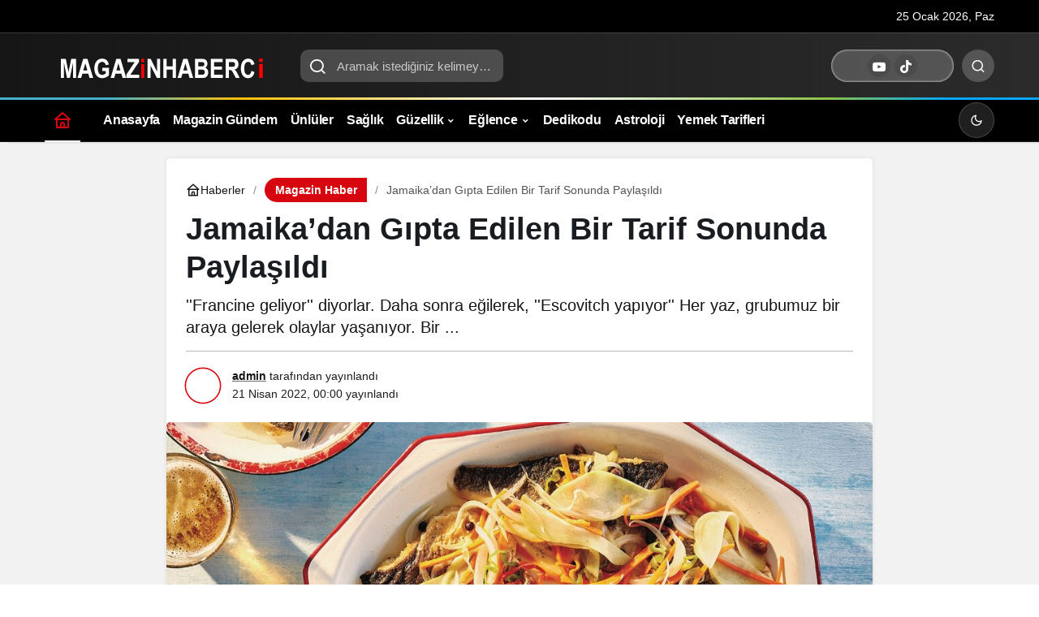

--- FILE ---
content_type: text/html; charset=UTF-8
request_url: https://magazinhaberci.com/jamaikadan-gipta-edilen-bir-tarif-sonunda-paylasildi/
body_size: 20340
content:
<!doctype html><html lang="tr" prefix="og: http://ogp.me/ns#" class="light-mode"><head><script data-no-optimize="1">var litespeed_docref=sessionStorage.getItem("litespeed_docref");litespeed_docref&&(Object.defineProperty(document,"referrer",{get:function(){return litespeed_docref}}),sessionStorage.removeItem("litespeed_docref"));</script> <meta charset="UTF-8"><link data-optimized="2" rel="stylesheet" href="https://magazinhaberci.com/wp-content/litespeed/css/8fe461ffdfac61b5d5ff211588027139.css?ver=8f814" /><meta http-equiv="X-UA-Compatible" content="IE=edge"><meta name="viewport" content="width=device-width, initial-scale=1, minimum-scale=1"><link rel="profile" href="https://gmpg.org/xfn/11x"><meta name='robots' content='index, follow, max-image-preview:large, max-snippet:-1, max-video-preview:-1' /><link rel='preload' as='style' href='https://magazinhaberci.com/wp-content/themes/kanews/assets/css/theme.min.css' /><link rel='preload' as='style' href='https://magazinhaberci.com/wp-content/themes/kanews/assets/css/theme-single.min.css' /><link rel='preload' as='font' href='https://magazinhaberci.com/wp-content/themes/kanews/assets/fonts/icomoon.woff' type='font/woff' crossorigin='anonymous' /><title>Jamaika&#039;dan Gıpta Edilen Bir Tarif Sonunda Paylaşıldı</title><link rel="canonical" href="https://magazinhaberci.com/jamaikadan-gipta-edilen-bir-tarif-sonunda-paylasildi/" /><meta property="og:locale" content="tr_TR" /><meta property="og:type" content="article" /><meta property="og:title" content="Jamaika&#039;dan Gıpta Edilen Bir Tarif Sonunda Paylaşıldı" /><meta property="og:description" content="&#039;&#039;Francine geliyor&#039;&#039; diyorlar. Daha sonra eğilerek, &#039;&#039;Escovitch yapıyor&#039;&#039; Her yaz, grubumuz bir araya gelerek olaylar yaşanıyor. Bir ..." /><meta property="og:url" content="https://magazinhaberci.com/jamaikadan-gipta-edilen-bir-tarif-sonunda-paylasildi/" /><meta property="og:site_name" content="Magazin Haberci" /><meta property="article:published_time" content="2022-04-20T21:00:11+00:00" /><meta property="og:image" content="https://magazinhaberci.com/wp-content/uploads/2022/04/jamaikadan-gipta-edilen-bir-tarif-sonunda-paylasildi-H6HQHOxX.jpg" /><meta property="og:image:width" content="1050" /><meta property="og:image:height" content="550" /><meta property="og:image:type" content="image/jpeg" /><meta name="author" content="admin" /><meta name="twitter:card" content="summary_large_image" /><meta name="twitter:label1" content="Yazan:" /><meta name="twitter:data1" content="admin" /><meta name="twitter:label2" content="Tahmini okuma süresi" /><meta name="twitter:data2" content="3 dakika" /> <script type="application/ld+json" class="yoast-schema-graph">{"@context":"https://schema.org","@graph":[{"@type":"Article","@id":"https://magazinhaberci.com/jamaikadan-gipta-edilen-bir-tarif-sonunda-paylasildi/#article","isPartOf":{"@id":"https://magazinhaberci.com/jamaikadan-gipta-edilen-bir-tarif-sonunda-paylasildi/"},"author":{"name":"admin","@id":"https://magazinhaberci.com/#/schema/person/58dd8739ae20f13220f51408def949ce"},"headline":"Jamaika&#8217;dan Gıpta Edilen Bir Tarif Sonunda Paylaşıldı","datePublished":"2022-04-20T21:00:11+00:00","mainEntityOfPage":{"@id":"https://magazinhaberci.com/jamaikadan-gipta-edilen-bir-tarif-sonunda-paylasildi/"},"wordCount":675,"commentCount":0,"publisher":{"@id":"https://magazinhaberci.com/#/schema/person/58dd8739ae20f13220f51408def949ce"},"image":{"@id":"https://magazinhaberci.com/jamaikadan-gipta-edilen-bir-tarif-sonunda-paylasildi/#primaryimage"},"thumbnailUrl":"https://magazinhaberci.com/wp-content/uploads/2022/04/jamaikadan-gipta-edilen-bir-tarif-sonunda-paylasildi-H6HQHOxX.jpg","keywords":["Ö"],"articleSection":["Magazin Haber"],"inLanguage":"tr","potentialAction":[{"@type":"CommentAction","name":"Comment","target":["https://magazinhaberci.com/jamaikadan-gipta-edilen-bir-tarif-sonunda-paylasildi/#respond"]}]},{"@type":"WebPage","@id":"https://magazinhaberci.com/jamaikadan-gipta-edilen-bir-tarif-sonunda-paylasildi/","url":"https://magazinhaberci.com/jamaikadan-gipta-edilen-bir-tarif-sonunda-paylasildi/","name":"Jamaika'dan Gıpta Edilen Bir Tarif Sonunda Paylaşıldı","isPartOf":{"@id":"https://magazinhaberci.com/#website"},"primaryImageOfPage":{"@id":"https://magazinhaberci.com/jamaikadan-gipta-edilen-bir-tarif-sonunda-paylasildi/#primaryimage"},"image":{"@id":"https://magazinhaberci.com/jamaikadan-gipta-edilen-bir-tarif-sonunda-paylasildi/#primaryimage"},"thumbnailUrl":"https://magazinhaberci.com/wp-content/uploads/2022/04/jamaikadan-gipta-edilen-bir-tarif-sonunda-paylasildi-H6HQHOxX.jpg","datePublished":"2022-04-20T21:00:11+00:00","breadcrumb":{"@id":"https://magazinhaberci.com/jamaikadan-gipta-edilen-bir-tarif-sonunda-paylasildi/#breadcrumb"},"inLanguage":"tr","potentialAction":[{"@type":"ReadAction","target":["https://magazinhaberci.com/jamaikadan-gipta-edilen-bir-tarif-sonunda-paylasildi/"]}]},{"@type":"ImageObject","inLanguage":"tr","@id":"https://magazinhaberci.com/jamaikadan-gipta-edilen-bir-tarif-sonunda-paylasildi/#primaryimage","url":"https://magazinhaberci.com/wp-content/uploads/2022/04/jamaikadan-gipta-edilen-bir-tarif-sonunda-paylasildi-H6HQHOxX.jpg","contentUrl":"https://magazinhaberci.com/wp-content/uploads/2022/04/jamaikadan-gipta-edilen-bir-tarif-sonunda-paylasildi-H6HQHOxX.jpg","width":1050,"height":550},{"@type":"BreadcrumbList","@id":"https://magazinhaberci.com/jamaikadan-gipta-edilen-bir-tarif-sonunda-paylasildi/#breadcrumb","itemListElement":[{"@type":"ListItem","position":1,"name":"Ana sayfa","item":"https://magazinhaberci.com/"},{"@type":"ListItem","position":2,"name":"Jamaika&#8217;dan Gıpta Edilen Bir Tarif Sonunda Paylaşıldı"}]},{"@type":"WebSite","@id":"https://magazinhaberci.com/#website","url":"https://magazinhaberci.com/","name":"Magazin Haber","description":"Genel Magazi Haberleri","publisher":{"@id":"https://magazinhaberci.com/#/schema/person/58dd8739ae20f13220f51408def949ce"},"alternateName":"Güncel Paylaşımlar","potentialAction":[{"@type":"SearchAction","target":{"@type":"EntryPoint","urlTemplate":"https://magazinhaberci.com/?s={search_term_string}"},"query-input":{"@type":"PropertyValueSpecification","valueRequired":true,"valueName":"search_term_string"}}],"inLanguage":"tr"},{"@type":["Person","Organization"],"@id":"https://magazinhaberci.com/#/schema/person/58dd8739ae20f13220f51408def949ce","name":"admin","image":{"@type":"ImageObject","inLanguage":"tr","@id":"https://magazinhaberci.com/#/schema/person/image/","url":"https://magazinhaberci.com/wp-content/uploads/2025/02/magazinhaberana.webp","contentUrl":"https://magazinhaberci.com/wp-content/uploads/2025/02/magazinhaberana.webp","width":1200,"height":675,"caption":"admin"},"logo":{"@id":"https://magazinhaberci.com/#/schema/person/image/"},"sameAs":["http://magazin-haber.com"],"url":"https://magazinhaberci.com/author/admin/"}]}</script> <link rel='dns-prefetch' href='//s.gravatar.com' /><link rel='dns-prefetch' href='//fonts.googleapis.com' /><link rel='dns-prefetch' href='//fonts.gstatic.com' /><link rel='dns-prefetch' href='//cdnjs.cloudflare.com' /><link rel='dns-prefetch' href='//www.google-analytics.com' /><link rel="alternate" type="application/rss+xml" title="Magazin Haberci &raquo; akışı" href="https://magazinhaberci.com/feed/" /><link rel="alternate" type="application/rss+xml" title="Magazin Haberci &raquo; yorum akışı" href="https://magazinhaberci.com/comments/feed/" /><link rel="alternate" type="application/rss+xml" title="Magazin Haberci &raquo; Jamaika&#8217;dan Gıpta Edilen Bir Tarif Sonunda Paylaşıldı yorum akışı" href="https://magazinhaberci.com/jamaikadan-gipta-edilen-bir-tarif-sonunda-paylasildi/feed/" /><meta name="datePublished" content="2022-04-21T00:00:11+03:00" /><meta name="dateModified" content="2022-04-21T00:00:11+03:00" /><meta name="url" content="https://magazinhaberci.com/jamaikadan-gipta-edilen-bir-tarif-sonunda-paylasildi/" /><meta name="articleSection" content="news" /><meta name="articleAuthor" content="admin" /><meta property="article:published_time" content="2022-04-21T00:00:11+03:00" /><meta property="og:site_name" content="Magazin Haberci" /><meta property="og:type" content="article" /><meta property="og:url" content="https://magazinhaberci.com/jamaikadan-gipta-edilen-bir-tarif-sonunda-paylasildi/" /><meta property="og:title" content="Jamaika&#8217;dan Gıpta Edilen Bir Tarif Sonunda Paylaşıldı - Magazin Haberci" /><meta property="twitter:title" content="Jamaika&#8217;dan Gıpta Edilen Bir Tarif Sonunda Paylaşıldı - Magazin Haberci" /><meta property="og:description" content="&#039;&#039;Francine geliyor&#039;&#039; diyorlar. Daha sonra eğilerek, &#039;&#039;Escovitch yapıyor&#039;&#039; Her yaz, grubumuz bir araya gelerek olaylar yaşanıyor. Bir ..." /><meta property="twitter:description" content="&#039;&#039;Francine geliyor&#039;&#039; diyorlar. Daha sonra eğilerek, &#039;&#039;Escovitch yapıyor&#039;&#039; Her yaz, grubumuz bir araya gelerek olaylar yaşanıyor. Bir ..." /><meta name="description" content="&#039;&#039;Francine geliyor&#039;&#039; diyorlar. Daha sonra eğilerek, &#039;&#039;Escovitch yapıyor&#039;&#039; Her yaz, grubumuz bir araya gelerek olaylar yaşanıyor. Bir ..." /><meta name="twitter:card" content="summary_large_image" /><meta property="og:image:width" content="1050" /><meta property="og:image:height" content="550" /><meta property="og:image" content="https://magazinhaberci.com/wp-content/uploads/2022/04/jamaikadan-gipta-edilen-bir-tarif-sonunda-paylasildi-H6HQHOxX.jpg" /><meta property="twitter:image" content="https://magazinhaberci.com/wp-content/uploads/2022/04/jamaikadan-gipta-edilen-bir-tarif-sonunda-paylasildi-H6HQHOxX.jpg" />
<style id='wp-img-auto-sizes-contain-inline-css'>img:is([sizes=auto i],[sizes^="auto," i]){contain-intrinsic-size:3000px 1500px}
/*# sourceURL=wp-img-auto-sizes-contain-inline-css */</style><style id='kanews-theme-inline-css'>.dark-mode .site-header-logo img{content:url(https://magazinhaberci.com/wp-content/uploads/2025/02/logomagazinci.webp);width:300px}html:not(.dark-mode) .site-header-wrapper .site-subheader{background-color:#000000}.site-header .site-header-wrapper{background:linear-gradient(to right, #161616, #2b2b2b)}#footer{--kan-surface-2:#000000}#footer{--kan-bg-white-color:#000000}.site-navbar-wrapper, .site-navbar .site-navbar-nav li .sub-menu, .site-head-3 .site-header .header-skin-light{background-color:#000000 !important}@media (min-width:992px){.kanews-post-headline{}}.kanews-page-header{background-color:#000000}
/*# sourceURL=kanews-theme-inline-css */</style><style id='kanews-theme-single-inline-css'>@media (min-width:992px){.kanews-article-title{}}@media (min-width:992px){.kanews-article-title+p{}}@media (min-width:992px){.kanews-article-meta{}}@media (min-width:992px){.kanews-article-content li, .kanews-article-content p, .kanews-article-content{}}
/*# sourceURL=kanews-theme-single-inline-css */</style> <script type="litespeed/javascript" data-src="https://magazinhaberci.com/wp-includes/js/jquery/jquery.min.js" id="jquery-core-js"></script> <link rel="https://api.w.org/" href="https://magazinhaberci.com/wp-json/" /><link rel="alternate" title="JSON" type="application/json" href="https://magazinhaberci.com/wp-json/wp/v2/posts/4408" /><link rel='shortlink' href='https://magazinhaberci.com/?p=4408' />
 <script id="kanews-theme-schema" type="application/ld+json">{"@context": "https://schema.org","@graph": [{"@type":"Organization","@id":"https:\/\/magazinhaberci.com\/#organization","url":"https:\/\/magazinhaberci.com\/","name":"Magazin Haberci","logo":{"@type":"ImageObject","url":"https:\/\/magazinhaberci.com\/wp-content\/uploads\/2025\/02\/logomagazinci.webp","width":"300","height":"90"}},{"@type":"ImageObject","@id":"https:\/\/magazinhaberci.com\/jamaikadan-gipta-edilen-bir-tarif-sonunda-paylasildi\/#primaryImage","url":"https:\/\/magazinhaberci.com\/wp-content\/uploads\/2022\/04\/jamaikadan-gipta-edilen-bir-tarif-sonunda-paylasildi-H6HQHOxX.jpg","width":1050,"height":550,"inLanguage":"tr"},{"@type":"WebSite","@id":"https:\/\/magazinhaberci.com\/#website","url":"https:\/\/magazinhaberci.com","name":"Magazin Haberci","description":"Genel Magazi Haberleri","publisher":{"@id":"https:\/\/magazinhaberci.com\/#organization"},"inLanguage":"tr","potentialAction":{"@type":"SearchAction","target":"https:\/\/magazinhaberci.com\/?s={search_term_string}","query-input":"required name=search_term_string"}},{"@type":"WebPage","@id":"https:\/\/magazinhaberci.com\/jamaikadan-gipta-edilen-bir-tarif-sonunda-paylasildi\/#webpage","url":"https:\/\/magazinhaberci.com\/jamaikadan-gipta-edilen-bir-tarif-sonunda-paylasildi\/","inLanguage":"tr","name":"Jamaika&#8217;dan G\u0131pta Edilen Bir Tarif Sonunda Payla\u015f\u0131ld\u0131 - Magazin Haberci","isPartOf":{"@id":"https:\/\/magazinhaberci.com\/#website"},"primaryImageOfPage":{"@id":"https:\/\/magazinhaberci.com\/jamaikadan-gipta-edilen-bir-tarif-sonunda-paylasildi\/#primaryImage"}},{"@id":"#post-4408","@type":"NewsArticle","headline":"Jamaika&#8217;dan G\u0131pta Edilen Bir Tarif Sonunda Payla\u015f\u0131ld\u0131 - Magazin Haberci","url":"https:\/\/magazinhaberci.com\/jamaikadan-gipta-edilen-bir-tarif-sonunda-paylasildi\/","isPartOf":{"@id":"https:\/\/magazinhaberci.com\/jamaikadan-gipta-edilen-bir-tarif-sonunda-paylasildi\/#webpage"},"inLanguage":"tr","description":"''Francine geliyor'' diyorlar. Daha sonra e\u011filerek, ''Escovitch yap\u0131yor'' Her yaz, grubumuz bir araya gelerek olaylar ya\u015fan\u0131yor. Bir ...","author":{"@type":"Person","name":"admin","url":"https:\/\/magazinhaberci.com\/author\/"},"keywords":["\u00d6"],"articleSection":"Magazin Haber","datePublished":"2022-04-21T00:00:11+03:00","dateModified":"2022-04-21T00:00:11+03:00","publisher":{"@id":"https:\/\/magazinhaberci.com\/#organization"},"image":{"@id":"https:\/\/magazinhaberci.com\/jamaikadan-gipta-edilen-bir-tarif-sonunda-paylasildi\/#primaryImage"},"mainEntityOfPage":{"@id":"https:\/\/magazinhaberci.com\/jamaikadan-gipta-edilen-bir-tarif-sonunda-paylasildi\/#webpage"}}]}</script> 
 <script id="kanews-schema-breadcrumb" type="application/ld+json">{"@context":"http:\/\/schema.org","@type":"BreadcrumbList","id":"https:\/\/magazinhaberci.com\/jamaikadan-gipta-edilen-bir-tarif-sonunda-paylasildi#breadcrumb","itemListElement":[{"@type":"ListItem","position":1,"item":{"@id":"https:\/\/magazinhaberci.com","name":"Haberler"}},{"@type":"ListItem","position":2,"item":{"@id":"https:\/\/magazinhaberci.com\/magazin-haber\/","name":"Magazin Haber"}},{"@type":"ListItem","position":3,"item":{"@id":"https:\/\/magazinhaberci.com\/jamaikadan-gipta-edilen-bir-tarif-sonunda-paylasildi\/","name":"Jamaika&#8217;dan G\u0131pta Edilen Bir Tarif Sonunda Payla\u015f\u0131ld\u0131"}}]}</script> <link rel="icon" href="https://magazinhaberci.com/wp-content/uploads/2025/02/cropped-favico-32x32.webp" sizes="32x32" /><link rel="icon" href="https://magazinhaberci.com/wp-content/uploads/2025/02/cropped-favico-192x192.webp" sizes="192x192" /><link rel="apple-touch-icon" href="https://magazinhaberci.com/wp-content/uploads/2025/02/cropped-favico-180x180.webp" /><meta name="msapplication-TileImage" content="https://magazinhaberci.com/wp-content/uploads/2025/02/cropped-favico-270x270.webp" /><meta name="theme-color" content="#e50914" /><meta name="msapplication-navbutton-color" content="#e50914" /><meta name="apple-mobile-web-app-status-bar-style" content="#e50914" /><style id='global-styles-inline-css'>:root{--wp--preset--aspect-ratio--square: 1;--wp--preset--aspect-ratio--4-3: 4/3;--wp--preset--aspect-ratio--3-4: 3/4;--wp--preset--aspect-ratio--3-2: 3/2;--wp--preset--aspect-ratio--2-3: 2/3;--wp--preset--aspect-ratio--16-9: 16/9;--wp--preset--aspect-ratio--9-16: 9/16;--wp--preset--color--black: #000000;--wp--preset--color--cyan-bluish-gray: #abb8c3;--wp--preset--color--white: #ffffff;--wp--preset--color--pale-pink: #f78da7;--wp--preset--color--vivid-red: #cf2e2e;--wp--preset--color--luminous-vivid-orange: #ff6900;--wp--preset--color--luminous-vivid-amber: #fcb900;--wp--preset--color--light-green-cyan: #7bdcb5;--wp--preset--color--vivid-green-cyan: #00d084;--wp--preset--color--pale-cyan-blue: #8ed1fc;--wp--preset--color--vivid-cyan-blue: #0693e3;--wp--preset--color--vivid-purple: #9b51e0;--wp--preset--gradient--vivid-cyan-blue-to-vivid-purple: linear-gradient(135deg,rgb(6,147,227) 0%,rgb(155,81,224) 100%);--wp--preset--gradient--light-green-cyan-to-vivid-green-cyan: linear-gradient(135deg,rgb(122,220,180) 0%,rgb(0,208,130) 100%);--wp--preset--gradient--luminous-vivid-amber-to-luminous-vivid-orange: linear-gradient(135deg,rgb(252,185,0) 0%,rgb(255,105,0) 100%);--wp--preset--gradient--luminous-vivid-orange-to-vivid-red: linear-gradient(135deg,rgb(255,105,0) 0%,rgb(207,46,46) 100%);--wp--preset--gradient--very-light-gray-to-cyan-bluish-gray: linear-gradient(135deg,rgb(238,238,238) 0%,rgb(169,184,195) 100%);--wp--preset--gradient--cool-to-warm-spectrum: linear-gradient(135deg,rgb(74,234,220) 0%,rgb(151,120,209) 20%,rgb(207,42,186) 40%,rgb(238,44,130) 60%,rgb(251,105,98) 80%,rgb(254,248,76) 100%);--wp--preset--gradient--blush-light-purple: linear-gradient(135deg,rgb(255,206,236) 0%,rgb(152,150,240) 100%);--wp--preset--gradient--blush-bordeaux: linear-gradient(135deg,rgb(254,205,165) 0%,rgb(254,45,45) 50%,rgb(107,0,62) 100%);--wp--preset--gradient--luminous-dusk: linear-gradient(135deg,rgb(255,203,112) 0%,rgb(199,81,192) 50%,rgb(65,88,208) 100%);--wp--preset--gradient--pale-ocean: linear-gradient(135deg,rgb(255,245,203) 0%,rgb(182,227,212) 50%,rgb(51,167,181) 100%);--wp--preset--gradient--electric-grass: linear-gradient(135deg,rgb(202,248,128) 0%,rgb(113,206,126) 100%);--wp--preset--gradient--midnight: linear-gradient(135deg,rgb(2,3,129) 0%,rgb(40,116,252) 100%);--wp--preset--font-size--small: 13px;--wp--preset--font-size--medium: 20px;--wp--preset--font-size--large: 36px;--wp--preset--font-size--x-large: 42px;--wp--preset--spacing--20: 0.44rem;--wp--preset--spacing--30: 0.67rem;--wp--preset--spacing--40: 1rem;--wp--preset--spacing--50: 1.5rem;--wp--preset--spacing--60: 2.25rem;--wp--preset--spacing--70: 3.38rem;--wp--preset--spacing--80: 5.06rem;--wp--preset--shadow--natural: 6px 6px 9px rgba(0, 0, 0, 0.2);--wp--preset--shadow--deep: 12px 12px 50px rgba(0, 0, 0, 0.4);--wp--preset--shadow--sharp: 6px 6px 0px rgba(0, 0, 0, 0.2);--wp--preset--shadow--outlined: 6px 6px 0px -3px rgb(255, 255, 255), 6px 6px rgb(0, 0, 0);--wp--preset--shadow--crisp: 6px 6px 0px rgb(0, 0, 0);}:where(.is-layout-flex){gap: 0.5em;}:where(.is-layout-grid){gap: 0.5em;}body .is-layout-flex{display: flex;}.is-layout-flex{flex-wrap: wrap;align-items: center;}.is-layout-flex > :is(*, div){margin: 0;}body .is-layout-grid{display: grid;}.is-layout-grid > :is(*, div){margin: 0;}:where(.wp-block-columns.is-layout-flex){gap: 2em;}:where(.wp-block-columns.is-layout-grid){gap: 2em;}:where(.wp-block-post-template.is-layout-flex){gap: 1.25em;}:where(.wp-block-post-template.is-layout-grid){gap: 1.25em;}.has-black-color{color: var(--wp--preset--color--black) !important;}.has-cyan-bluish-gray-color{color: var(--wp--preset--color--cyan-bluish-gray) !important;}.has-white-color{color: var(--wp--preset--color--white) !important;}.has-pale-pink-color{color: var(--wp--preset--color--pale-pink) !important;}.has-vivid-red-color{color: var(--wp--preset--color--vivid-red) !important;}.has-luminous-vivid-orange-color{color: var(--wp--preset--color--luminous-vivid-orange) !important;}.has-luminous-vivid-amber-color{color: var(--wp--preset--color--luminous-vivid-amber) !important;}.has-light-green-cyan-color{color: var(--wp--preset--color--light-green-cyan) !important;}.has-vivid-green-cyan-color{color: var(--wp--preset--color--vivid-green-cyan) !important;}.has-pale-cyan-blue-color{color: var(--wp--preset--color--pale-cyan-blue) !important;}.has-vivid-cyan-blue-color{color: var(--wp--preset--color--vivid-cyan-blue) !important;}.has-vivid-purple-color{color: var(--wp--preset--color--vivid-purple) !important;}.has-black-background-color{background-color: var(--wp--preset--color--black) !important;}.has-cyan-bluish-gray-background-color{background-color: var(--wp--preset--color--cyan-bluish-gray) !important;}.has-white-background-color{background-color: var(--wp--preset--color--white) !important;}.has-pale-pink-background-color{background-color: var(--wp--preset--color--pale-pink) !important;}.has-vivid-red-background-color{background-color: var(--wp--preset--color--vivid-red) !important;}.has-luminous-vivid-orange-background-color{background-color: var(--wp--preset--color--luminous-vivid-orange) !important;}.has-luminous-vivid-amber-background-color{background-color: var(--wp--preset--color--luminous-vivid-amber) !important;}.has-light-green-cyan-background-color{background-color: var(--wp--preset--color--light-green-cyan) !important;}.has-vivid-green-cyan-background-color{background-color: var(--wp--preset--color--vivid-green-cyan) !important;}.has-pale-cyan-blue-background-color{background-color: var(--wp--preset--color--pale-cyan-blue) !important;}.has-vivid-cyan-blue-background-color{background-color: var(--wp--preset--color--vivid-cyan-blue) !important;}.has-vivid-purple-background-color{background-color: var(--wp--preset--color--vivid-purple) !important;}.has-black-border-color{border-color: var(--wp--preset--color--black) !important;}.has-cyan-bluish-gray-border-color{border-color: var(--wp--preset--color--cyan-bluish-gray) !important;}.has-white-border-color{border-color: var(--wp--preset--color--white) !important;}.has-pale-pink-border-color{border-color: var(--wp--preset--color--pale-pink) !important;}.has-vivid-red-border-color{border-color: var(--wp--preset--color--vivid-red) !important;}.has-luminous-vivid-orange-border-color{border-color: var(--wp--preset--color--luminous-vivid-orange) !important;}.has-luminous-vivid-amber-border-color{border-color: var(--wp--preset--color--luminous-vivid-amber) !important;}.has-light-green-cyan-border-color{border-color: var(--wp--preset--color--light-green-cyan) !important;}.has-vivid-green-cyan-border-color{border-color: var(--wp--preset--color--vivid-green-cyan) !important;}.has-pale-cyan-blue-border-color{border-color: var(--wp--preset--color--pale-cyan-blue) !important;}.has-vivid-cyan-blue-border-color{border-color: var(--wp--preset--color--vivid-cyan-blue) !important;}.has-vivid-purple-border-color{border-color: var(--wp--preset--color--vivid-purple) !important;}.has-vivid-cyan-blue-to-vivid-purple-gradient-background{background: var(--wp--preset--gradient--vivid-cyan-blue-to-vivid-purple) !important;}.has-light-green-cyan-to-vivid-green-cyan-gradient-background{background: var(--wp--preset--gradient--light-green-cyan-to-vivid-green-cyan) !important;}.has-luminous-vivid-amber-to-luminous-vivid-orange-gradient-background{background: var(--wp--preset--gradient--luminous-vivid-amber-to-luminous-vivid-orange) !important;}.has-luminous-vivid-orange-to-vivid-red-gradient-background{background: var(--wp--preset--gradient--luminous-vivid-orange-to-vivid-red) !important;}.has-very-light-gray-to-cyan-bluish-gray-gradient-background{background: var(--wp--preset--gradient--very-light-gray-to-cyan-bluish-gray) !important;}.has-cool-to-warm-spectrum-gradient-background{background: var(--wp--preset--gradient--cool-to-warm-spectrum) !important;}.has-blush-light-purple-gradient-background{background: var(--wp--preset--gradient--blush-light-purple) !important;}.has-blush-bordeaux-gradient-background{background: var(--wp--preset--gradient--blush-bordeaux) !important;}.has-luminous-dusk-gradient-background{background: var(--wp--preset--gradient--luminous-dusk) !important;}.has-pale-ocean-gradient-background{background: var(--wp--preset--gradient--pale-ocean) !important;}.has-electric-grass-gradient-background{background: var(--wp--preset--gradient--electric-grass) !important;}.has-midnight-gradient-background{background: var(--wp--preset--gradient--midnight) !important;}.has-small-font-size{font-size: var(--wp--preset--font-size--small) !important;}.has-medium-font-size{font-size: var(--wp--preset--font-size--medium) !important;}.has-large-font-size{font-size: var(--wp--preset--font-size--large) !important;}.has-x-large-font-size{font-size: var(--wp--preset--font-size--x-large) !important;}
/*# sourceURL=global-styles-inline-css */</style></head><body class="wp-singular post-template-default single single-post postid-4408 single-format-standard wp-theme-kanews by-kanthemes header-line category-2 single-layout-box back-to-top-active"><div id="page" class="site-wrapper"><div class="site-head site-head-1"><header id="header" class="site-header"><div class="site-header-wrapper header-skin-dark"><div class="site-subheader hidden-mobile"><div class="container"><div class="row site-row align-items-center justify-content-between"><div class="col"><div class="site-subheader-left d-flex flex-wrap no-gutters align-items-center"><div data-toggle="kanews-weather-select-city" class="kanews-city-weather-wrapper" data-city="İstanbul"></div><div id="kanews-weather-select-city" class="kanews-waether-cities kanews-scroll "><input placeholder="Şehir ara" id="kanews-weather-search" /><div class="kanews-weather-city" data-city="İstanbul">İstanbul</div><div class="kanews-weather-city" data-city="Ankara">Ankara</div><div class="kanews-weather-city" data-city="İzmir">İzmir</div><div class="kanews-weather-city" data-city="Adana">Adana</div><div class="kanews-weather-city" data-city="Adıyaman">Adıyaman</div><div class="kanews-weather-city" data-city="Afyonkarahisar">Afyonkarahisar</div><div class="kanews-weather-city" data-city="Ağrı">Ağrı</div><div class="kanews-weather-city" data-city="Aksaray">Aksaray</div><div class="kanews-weather-city" data-city="Amasya">Amasya</div><div class="kanews-weather-city" data-city="Antalya">Antalya</div><div class="kanews-weather-city" data-city="Ardahan">Ardahan</div><div class="kanews-weather-city" data-city="Artvin">Artvin</div><div class="kanews-weather-city" data-city="Aydın">Aydın</div><div class="kanews-weather-city" data-city="Balıkesir">Balıkesir</div><div class="kanews-weather-city" data-city="Bartın">Bartın</div><div class="kanews-weather-city" data-city="Batman">Batman</div><div class="kanews-weather-city" data-city="Bayburt">Bayburt</div><div class="kanews-weather-city" data-city="Bilecik">Bilecik</div><div class="kanews-weather-city" data-city="Bingöl">Bingöl</div><div class="kanews-weather-city" data-city="Bitlis">Bitlis</div><div class="kanews-weather-city" data-city="Bolu">Bolu</div><div class="kanews-weather-city" data-city="Burdur">Burdur</div><div class="kanews-weather-city" data-city="Bursa">Bursa</div><div class="kanews-weather-city" data-city="Çanakkale">Çanakkale</div><div class="kanews-weather-city" data-city="Çankırı">Çankırı</div><div class="kanews-weather-city" data-city="Çorum">Çorum</div><div class="kanews-weather-city" data-city="Denizli">Denizli</div><div class="kanews-weather-city" data-city="Diyarbakır">Diyarbakır</div><div class="kanews-weather-city" data-city="Düzce">Düzce</div><div class="kanews-weather-city" data-city="Edirne">Edirne</div><div class="kanews-weather-city" data-city="Elazığ">Elazığ</div><div class="kanews-weather-city" data-city="Erzincan">Erzincan</div><div class="kanews-weather-city" data-city="Erzurum">Erzurum</div><div class="kanews-weather-city" data-city="Eskişehir">Eskişehir</div><div class="kanews-weather-city" data-city="Gaziantep">Gaziantep</div><div class="kanews-weather-city" data-city="Giresun">Giresun</div><div class="kanews-weather-city" data-city="Gümüşhane">Gümüşhane</div><div class="kanews-weather-city" data-city="Hakkâri">Hakkâri</div><div class="kanews-weather-city" data-city="Hatay">Hatay</div><div class="kanews-weather-city" data-city="Iğdır">Iğdır</div><div class="kanews-weather-city" data-city="Isparta">Isparta</div><div class="kanews-weather-city" data-city="Kahramanmaraş">Kahramanmaraş</div><div class="kanews-weather-city" data-city="Karabük">Karabük</div><div class="kanews-weather-city" data-city="Karaman">Karaman</div><div class="kanews-weather-city" data-city="Kars">Kars</div><div class="kanews-weather-city" data-city="Kastamonu">Kastamonu</div><div class="kanews-weather-city" data-city="Kayseri">Kayseri</div><div class="kanews-weather-city" data-city="Kırıkkale">Kırıkkale</div><div class="kanews-weather-city" data-city="Kırklareli">Kırklareli</div><div class="kanews-weather-city" data-city="Kırşehir">Kırşehir</div><div class="kanews-weather-city" data-city="Kilis">Kilis</div><div class="kanews-weather-city" data-city="Kocaeli">Kocaeli</div><div class="kanews-weather-city" data-city="Konya">Konya</div><div class="kanews-weather-city" data-city="Kütahya">Kütahya</div><div class="kanews-weather-city" data-city="Malatya">Malatya</div><div class="kanews-weather-city" data-city="Manisa">Manisa</div><div class="kanews-weather-city" data-city="Mardin">Mardin</div><div class="kanews-weather-city" data-city="Mersin">Mersin</div><div class="kanews-weather-city" data-city="Muğla">Muğla</div><div class="kanews-weather-city" data-city="Muş">Muş</div><div class="kanews-weather-city" data-city="Nevşehir">Nevşehir</div><div class="kanews-weather-city" data-city="Niğde">Niğde</div><div class="kanews-weather-city" data-city="Ordu">Ordu</div><div class="kanews-weather-city" data-city="Osmaniye">Osmaniye</div><div class="kanews-weather-city" data-city="Rize">Rize</div><div class="kanews-weather-city" data-city="Sakarya">Sakarya</div><div class="kanews-weather-city" data-city="Samsun">Samsun</div><div class="kanews-weather-city" data-city="Siirt">Siirt</div><div class="kanews-weather-city" data-city="Sinop">Sinop</div><div class="kanews-weather-city" data-city="Sivas">Sivas</div><div class="kanews-weather-city" data-city="Şırnak">Şırnak</div><div class="kanews-weather-city" data-city="Tekirdağ">Tekirdağ</div><div class="kanews-weather-city" data-city="Tokat">Tokat</div><div class="kanews-weather-city" data-city="Trabzon">Trabzon</div><div class="kanews-weather-city" data-city="Tunceli">Tunceli</div><div class="kanews-weather-city" data-city="Şanlıurfa">Şanlıurfa</div><div class="kanews-weather-city" data-city="Uşak">Uşak</div><div class="kanews-weather-city" data-city="Van">Van</div><div class="kanews-weather-city" data-city="Yalova">Yalova</div><div class="kanews-weather-city" data-city="Yozgat">Yozgat</div><div class="kanews-weather-city" data-city="Zonguldak">Zonguldak</div></div></div></div><div class="col-auto"><div class="site-subheader-right d-flex flex-wrap align-items-center">
25 Ocak 2026, Paz</div></div></div></div></div><div class="site-header-top"><div class="container"><div class="row site-row justify-content-between align-items-center"><div class="col-auto"><div class="site-header-top-left d-flex align-items-center gap-1">
<button aria-label="Menü" class="site-mobil-menu-btn hidden-desktop" data-toggle="site-menu-block"><svg class="icon-90deg" width="28" height="28" xmlns="http://www.w3.org/2000/svg" viewBox="0 0 24 24" id="bars"><path fill="currentColor" d="M5,12a1,1,0,0,0-1,1v8a1,1,0,0,0,2,0V13A1,1,0,0,0,5,12ZM10,2A1,1,0,0,0,9,3V21a1,1,0,0,0,2,0V3A1,1,0,0,0,10,2ZM20,16a1,1,0,0,0-1,1v4a1,1,0,0,0,2,0V17A1,1,0,0,0,20,16ZM15,8a1,1,0,0,0-1,1V21a1,1,0,0,0,2,0V9A1,1,0,0,0,15,8Z"></path></svg></button><div class="site-header-logo"><a href="https://magazinhaberci.com/" title="Magazin Haberci"><img data-lazyloaded="1" src="[data-uri]" class="logo-light" data-src="https://magazinhaberci.com/wp-content/uploads/2025/02/logomagazinci.webp" alt="logomagazinci" width="300" height="90" /></a></div></div></div><div class="col-auto hidden-mobile"><div class="site-header-top-center"><form role="search" method="get" class="site-header-search-form " action="https://magazinhaberci.com/">
<i class="icon-search"></i>
<input data-style="row" class="kanews-ajax-search" type="text" placeholder="Aramak istediğiniz kelimeyi yazın.." value="" name="s" />
<button type="submit">Ara</button><div id="kanews-loader"></div></form></div></div><div class="col-auto col-lg"><div class="site-header-top-right"><div id="site-header-search" class="kanews-ajax-search-wrapper hidden-mobile"> <button aria-label="Ara" class="header-btn-icon" data-toggle="site-header-search-wrapper"><i class="icon-search"></i></button><div id="site-header-search-wrapper" class="is-hidden"><form role="search" method="get" class="site-header-search-form" action="https://magazinhaberci.com/">
<input class="kanews-ajax-search" type="text" placeholder="Aramak istediğiniz kelimeyi yazın.." value="" name="s" />
<button aria-label="Ara type="submit"><span class="icon-search icon-2x"></span></button><p>Aradığınız kelimeyi yazın ve entera basın, kapatmak için esc butonuna tıklayın.</p><div id="kanews-loader"></div></form><div class="kanews-popup-close-btn search-close-btn"><i class="icon-close"></i></div></div></div><div class="site-header-action-wrap"><a href="https://magazinhaberci.com/jamaikadan-gipta-edilen-bir-tarif-sonunda-paylasildi/"    class="site-header-action-item"><i class="icon-youtube"></i></a><a href="https://www.hdflim.net/"    class="site-header-action-item"><i class="icon-home"></i></a></div></div></div></div></div></div></div></header><nav id="navbar" class="site-navbar hidden-mobile navbar-skin-dark"><div class="site-navbar-wrapper site-navbar-wrapper-fixed"><div class="container"><div class="navbar-row"><div class="col-auto no-gutter"><ul class="site-navbar-nav"><li class="current-menu-item home-btn"><a aria-label="Ana sayfa" href="https://magazinhaberci.com/"><svg width="24" height="24" xmlns="http://www.w3.org/2000/svg" viewBox="0 0 24 24" id="home"><path fill="currentColor" d="M21.66,10.25l-9-8a1,1,0,0,0-1.32,0l-9,8a1,1,0,0,0-.27,1.11A1,1,0,0,0,3,12H4v9a1,1,0,0,0,1,1H19a1,1,0,0,0,1-1V12h1a1,1,0,0,0,.93-.64A1,1,0,0,0,21.66,10.25ZM13,20H11V17a1,1,0,0,1,2,0Zm5,0H15V17a3,3,0,0,0-6,0v3H6V12H18ZM5.63,10,12,4.34,18.37,10Z"></path></svg></a></li></ul></div><ul id="menu-main" class="site-navbar-nav"><li id="menu-item-4590" class="menu-item menu-item-type-custom menu-item-object-custom menu-item-home menu-item-4590"><a href="https://magazinhaberci.com"><span>Anasayfa</span></a></li><li id="menu-item-1945" class="menu-item menu-item-type-taxonomy menu-item-object-category menu-item-1945"><a href="https://magazinhaberci.com/magazin-gundem/"><span>Magazin Gündem</span></a></li><li id="menu-item-1947" class="menu-item menu-item-type-taxonomy menu-item-object-category menu-item-1947"><a href="https://magazinhaberci.com/unluler/"><span>Ünlüler</span></a></li><li id="menu-item-4589" class="menu-item menu-item-type-taxonomy menu-item-object-category menu-item-4589"><a href="https://magazinhaberci.com/saglik/"><span>Sağlık</span></a></li><li id="menu-item-5538" class="menu-item menu-item-type-taxonomy menu-item-object-category menu-item-has-children menu-item-5538"><a href="https://magazinhaberci.com/guzellik/"><span>Güzellik</span></a><ul class="sub-menu"><li id="menu-item-1944" class="menu-item menu-item-type-taxonomy menu-item-object-category menu-item-1944"><a href="https://magazinhaberci.com/guncel-moda/"><span>Güncel Moda</span></a></li><li id="menu-item-5541" class="menu-item menu-item-type-taxonomy menu-item-object-category menu-item-5541"><a href="https://magazinhaberci.com/guzellik/sac-bakim/"><span>Saç Bakım</span></a></li><li id="menu-item-5540" class="menu-item menu-item-type-taxonomy menu-item-object-category menu-item-5540"><a href="https://magazinhaberci.com/guzellik/makyaj/"><span>Makyaj</span></a></li><li id="menu-item-5539" class="menu-item menu-item-type-taxonomy menu-item-object-category menu-item-5539"><a href="https://magazinhaberci.com/guzellik/cilt-bakim/"><span>Cilt Bakım</span></a></li></ul></li><li id="menu-item-5543" class="menu-item menu-item-type-taxonomy menu-item-object-category menu-item-has-children menu-item-5543"><a href="https://magazinhaberci.com/eglence/"><span>Eğlence</span></a><ul class="sub-menu"><li id="menu-item-5544" class="menu-item menu-item-type-taxonomy menu-item-object-category menu-item-5544"><a href="https://magazinhaberci.com/eglence/sinema/"><span>Sinema</span></a></li><li id="menu-item-5542" class="menu-item menu-item-type-taxonomy menu-item-object-category menu-item-5542"><a href="https://magazinhaberci.com/diziler/"><span>Diziler</span></a></li><li id="menu-item-1946" class="menu-item menu-item-type-taxonomy menu-item-object-category menu-item-1946"><a href="https://magazinhaberci.com/televizyon/"><span>Televizyon</span></a></li></ul></li><li id="menu-item-5546" class="menu-item menu-item-type-taxonomy menu-item-object-category menu-item-5546"><a href="https://magazinhaberci.com/dedikodu/"><span>Dedikodu</span></a></li><li id="menu-item-5545" class="menu-item menu-item-type-taxonomy menu-item-object-category menu-item-5545"><a href="https://magazinhaberci.com/astroloji/"><span>Astroloji</span></a></li><li id="menu-item-5547" class="menu-item menu-item-type-taxonomy menu-item-object-category menu-item-5547"><a href="https://magazinhaberci.com/yemek-tarifleri/"><span>Yemek Tarifleri</span></a></li></ul><div class="kanews-mode-change kanews-theme-toggle" data-active-mode="dark" data-default-mode="dark" data-supports-system="1" data-label-template="Mod değiştir, seçili mod %s">
<button type="button" class="kanews-theme-toggle__button header-btn-icon" aria-haspopup="true" aria-expanded="false" aria-label="Mod değiştir, seçili mod Gece Modu">
<span class="kanews-theme-toggle__icon" aria-hidden="true"><i class="icon-moon-fill"></i></span>
<span class="screen-reader-text">Mod değiştir</span>
</button><div class="kanews-theme-toggle__dropdown" role="menu" aria-label="Mod Ayarları"><div class="kanews-theme-toggle__header"><div class="kanews-theme-toggle__title">Mod Ayarları</div><p class="kanews-theme-toggle__subtitle">Mod seçin, deneyimini kişiselleştirin.</p></div><ul class="kanews-theme-toggle__options" role="none"><li role="none"><button type="button" class="kanews-theme-toggle__option" role="menuitemradio" data-mode="light" aria-checked="false"><span class="kanews-theme-toggle__option-icon"><i class="icon-sun"></i></span><span class="kanews-theme-toggle__option-content"><span class="kanews-theme-toggle__option-title">Gündüz Modu</span><span class="kanews-theme-toggle__option-desc">Gündüz modunu seçin.</span></span><span class="kanews-theme-toggle__option-indicator" aria-hidden="true"></span></button></li><li role="none"><button type="button" class="kanews-theme-toggle__option is-selected" role="menuitemradio" data-mode="dark" aria-checked="true"><span class="kanews-theme-toggle__option-icon"><i class="icon-moon-fill"></i></span><span class="kanews-theme-toggle__option-content"><span class="kanews-theme-toggle__option-title">Gece Modu</span><span class="kanews-theme-toggle__option-desc">Gece modunu seçin.</span></span><span class="kanews-theme-toggle__option-indicator" aria-hidden="true"></span></button></li><li role="none"><button type="button" class="kanews-theme-toggle__option" role="menuitemradio" data-mode="system" aria-checked="false"><span class="kanews-theme-toggle__option-icon"><svg viewBox="0 0 24 24" xmlns="http://www.w3.org/2000/svg" width="24" height="24" fill="currentColor" class="remixicon size-5 text-text-sub-600"><path d="M6.17071 18C6.58254 16.8348 7.69378 16 9 16C10.3062 16 11.4175 16.8348 11.8293 18H22V20H11.8293C11.4175 21.1652 10.3062 22 9 22C7.69378 22 6.58254 21.1652 6.17071 20H2V18H6.17071ZM12.1707 11C12.5825 9.83481 13.6938 9 15 9C16.3062 9 17.4175 9.83481 17.8293 11H22V13H17.8293C17.4175 14.1652 16.3062 15 15 15C13.6938 15 12.5825 14.1652 12.1707 13H2V11H12.1707ZM6.17071 4C6.58254 2.83481 7.69378 2 9 2C10.3062 2 11.4175 2.83481 11.8293 4H22V6H11.8293C11.4175 7.16519 10.3062 8 9 8C7.69378 8 6.58254 7.16519 6.17071 6H2V4H6.17071ZM9 6C9.55228 6 10 5.55228 10 5C10 4.44772 9.55228 4 9 4C8.44772 4 8 4.44772 8 5C8 5.55228 8.44772 6 9 6ZM15 13C15.5523 13 16 12.5523 16 12C16 11.4477 15.5523 11 15 11C14.4477 11 14 11.4477 14 12C14 12.5523 14.4477 13 15 13ZM9 20C9.55228 20 10 19.5523 10 19C10 18.4477 9.55228 18 9 18C8.44772 18 8 18.4477 8 19C8 19.5523 8.44772 20 9 20Z"></path></svg></span><span class="kanews-theme-toggle__option-content"><span class="kanews-theme-toggle__option-title">Sistem Modu</span><span class="kanews-theme-toggle__option-desc">Sistem modunu seçin.</span></span><span class="kanews-theme-toggle__option-indicator" aria-hidden="true"></span></button></li></ul></div></div></div></div></div></nav></div><main id="main" class="site-main"><div class="container"><div class="row"><div class="site-main-wrapper"><div class="site-main-inner d-flex flex-wrap"><div class="col-12 col-lg-9 m-auto kgs2"><article id="post-4408" class="kanews-article kanews-section-box kanews-article-4 post-4408 post type-post status-publish format-standard has-post-thumbnail hentry category-magazin-haber tag-o"><div class="kanews-article-header"><div class='kanews-breadcrumb'><ol class='d-flex align-items-center'><li><a href="https://magazinhaberci.com/"><span class="d-flex align-items-center g-05"><svg width="18" height="18" xmlns="http://www.w3.org/2000/svg" viewBox="0 0 24 24" id="home"><path fill="currentColor" d="M21.66,10.25l-9-8a1,1,0,0,0-1.32,0l-9,8a1,1,0,0,0-.27,1.11A1,1,0,0,0,3,12H4v9a1,1,0,0,0,1,1H19a1,1,0,0,0,1-1V12h1a1,1,0,0,0,.93-.64A1,1,0,0,0,21.66,10.25ZM13,20H11V17a1,1,0,0,1,2,0Zm5,0H15V17a3,3,0,0,0-6,0v3H6V12H18ZM5.63,10,12,4.34,18.37,10Z"></path></svg> Haberler</span></a></li><li>
<a class="kanews-label kanews-label-sm kanews-label-bg" href="https://magazinhaberci.com/magazin-haber/"><span>Magazin Haber</span></a></li><li><span>Jamaika&#8217;dan Gıpta Edilen Bir Tarif Sonunda Paylaşıldı</span></li></ol></div><h1 class="kanews-article-title">Jamaika&#8217;dan Gıpta Edilen Bir Tarif Sonunda Paylaşıldı</h1><p>''Francine geliyor'' diyorlar. Daha sonra eğilerek, ''Escovitch yapıyor'' Her yaz, grubumuz bir araya gelerek olaylar yaşanıyor. Bir ...</p><div class="kanews-article-meta"><div class="row justify-content-between align-items-center"><div class="kanews-article-meta-left col-12 col-lg"><div class="kanews-article-meta-left-inner d-flex"><div class="kanews-post-author"><div class="author-avatar circle-animation"><svg viewBox="0 0 100 100" xmlns="http://www.w3.org/2000/svg" style="enable-background:new -580 439 577.9 194;" xml:space="preserve"> <circle cx="50" cy="50" r="40"></circle> </svg><img alt='' src='[data-uri]' data-src='https://magazinhaberci.com/wp-content/litespeed/avatar/61389ee4b27f51bd6e182751177486c8.jpg?ver=1768848453' data-srcset='https://magazinhaberci.com/wp-content/litespeed/avatar/c13c43965d0ba5d539cb4564c4101114.jpg?ver=1768848453 2x' class='kanews-lazy avatar avatar-48 photo' height='48' width='48' decoding='async'/></div></div><div class="kanews-article-meta-left-text"><div class="kanews-post-author-name author vcard"><a href="https://magazinhaberci.com/author/admin/">admin</a> tarafından yayınlandı</div>
<span class="posted-on"><time class="entry-date published updated" datetime="2022-04-21T00:00:11+03:00">21 Nisan 2022, 00:00</time> yayınlandı</span></div></div></div><div class="kanews-article-meta-right col-12 col-lg-auto"></div></div></div></div><div class="kanews-article-thumbnail">
<img data-lazyloaded="1" src="[data-uri]" class="wp-post-image" data-src="https://magazinhaberci.com/wp-content/uploads/2022/04/jamaikadan-gipta-edilen-bir-tarif-sonunda-paylasildi-H6HQHOxX.jpg" width="750" height="393" alt="featured"/></div><div class="kanews-article-action"><div class="row justift-content-between align-items-center"><div class="kanews-article-action-left flex-wrap col-12 col-lg d-flex align-items-center">
<a class="kanews-service-link googlenews" target="_blank" rel="nofollow noopener" title="Google News ile Abone Ol" href="https://magazinhaberci.com/"></a></div><div class="kanews-article-action-right col-12 col-lg-auto"><div class="d-flex align-items-center flex-wrap">
<a class="kanews-label" title="Yorum Yap" href="#respond">
<svg width="24" height="24" viewBox="0 0 32 32" fill="none" xmlns="http://www.w3.org/2000/svg">
<path fill-rule="evenodd" clip-rule="evenodd" d="M7.04004 16C7.03989 19.3447 8.90259 22.4109 11.8709 23.9523C14.8392 25.4937 18.4189 25.2534 21.1546 23.3293L24.96 23.68V16C24.96 11.0516 20.9485 7.04004 16 7.04004C11.0516 7.04004 7.04004 11.0516 7.04004 16Z" stroke="currentColor" stroke-width="1.92" stroke-linecap="round" stroke-linejoin="round"/>
<path d="M12.1602 17.5998C11.63 17.5998 11.2002 18.0296 11.2002 18.5598C11.2002 19.0899 11.63 19.5198 12.1602 19.5198V17.5998ZM17.2802 19.5198C17.8104 19.5198 18.2402 19.0899 18.2402 18.5598C18.2402 18.0296 17.8104 17.5998 17.2802 17.5998V19.5198ZM12.1602 13.7598C11.63 13.7598 11.2002 14.1896 11.2002 14.7198C11.2002 15.2499 11.63 15.6798 12.1602 15.6798V13.7598ZM19.8402 15.6798C20.3704 15.6798 20.8002 15.2499 20.8002 14.7198C20.8002 14.1896 20.3704 13.7598 19.8402 13.7598V15.6798ZM12.1602 19.5198H17.2802V17.5998H12.1602V19.5198ZM12.1602 15.6798H19.8402V13.7598H12.1602V15.6798Z" fill="currentColor"/>
</svg>
<span>0</span></a><div style="cursor:pointer" class="kanews-label" data-toggle="kanews-popup-share-4408"><i class="icon-share"></i> Paylaş</div><div id="kanews-popup-share-4408" class="kanews-popup"><div class="kanews-popup-close" data-toggle="kanews-popup-share-4408"></div><div class="kanews-popup-content"><div class="kanews-popup-close-btn" data-toggle="kanews-popup-share-4408"><i class="icon-close"></i></div><h4 class="kanews-popup-title">Bu Yazıyı Paylaş</h4><ul class="d-flex kanews-popup-share"><li><a class="bg-facebook" rel="external noopener" target="_blank" href="//www.facebook.com/sharer/sharer.php?u=https://magazinhaberci.com/jamaikadan-gipta-edilen-bir-tarif-sonunda-paylasildi/"><i class="icon-facebook"></i></a></li><li><a target="_blank" rel="external noopener" class="bg-twitter" href="//www.twitter.com/intent/tweet?text=Jamaika&#8217;dan Gıpta Edilen Bir Tarif Sonunda Paylaşıldı https://magazinhaberci.com/jamaikadan-gipta-edilen-bir-tarif-sonunda-paylasildi/"><i class="icon-twitter"></i></a></li><li class="hidden-desktop"><a class="bg-whatsapp" href="whatsapp://send?text=https://magazinhaberci.com/jamaikadan-gipta-edilen-bir-tarif-sonunda-paylasildi/"><i class="icon-whatsapp"></i></a></li><li class="hidden-mobile"><a class="bg-whatsapp" href="https://api.whatsapp.com/send?text=Jamaika&#8217;dan Gıpta Edilen Bir Tarif Sonunda Paylaşıldı https://magazinhaberci.com/jamaikadan-gipta-edilen-bir-tarif-sonunda-paylasildi/"><i class="icon-whatsapp"></i></a></li><li><a class="bg-dark kanews-native-share" title="Paylaş" onclick="doSomething()"><svg xmlns="http://www.w3.org/2000/svg" width="18" height="18" viewBox="0 0 24 24" id="icon-share"><path fill="currentColor" d="m21.707 11.293-8-8A1 1 0 0 0 12 4v3.545A11.015 11.015 0 0 0 2 18.5V20a1 1 0 0 0 1.784.62 11.456 11.456 0 0 1 7.887-4.049c.05-.006.175-.016.329-.026V20a1 1 0 0 0 1.707.707l8-8a1 1 0 0 0 0-1.414ZM14 17.586V15.5a1 1 0 0 0-1-1c-.255 0-1.296.05-1.562.085a14.005 14.005 0 0 0-7.386 2.948A9.013 9.013 0 0 1 13 9.5a1 1 0 0 0 1-1V6.414L19.586 12Z"></path></svg></a></li></ul><h6 class="kanews-popup-subtitle">veya linki kopyala</h6><div class="kanews-copy-link">
<input type="text" readonly="" id="input-url-4408" value="https://magazinhaberci.com/jamaikadan-gipta-edilen-bir-tarif-sonunda-paylasildi/">
<button class="kanews-label kanews-label-bg" role="tooltip" data-microtip-position="top" aria-label="Linki Kopyala" type="button" onclick="copy('input-url-4408')">Kopyala</button></div></div></div><div class="kanews-like-wrapper"><button class="kanews-like-button kanews-label kanews-like-button-4408" data-nonce="4a528607d6" data-post-id="4408" data-iscomment="0" title="Beğen"><svg xmlns="http://www.w3.org/2000/svg" viewBox="0 0 24 24" width="18" height="18"><path fill="currentColor" d="M21.3,10.08A3,3,0,0,0,19,9H14.44L15,7.57A4.13,4.13,0,0,0,11.11,2a1,1,0,0,0-.91.59L7.35,9H5a3,3,0,0,0-3,3v7a3,3,0,0,0,3,3H17.73a3,3,0,0,0,2.95-2.46l1.27-7A3,3,0,0,0,21.3,10.08ZM7,20H5a1,1,0,0,1-1-1V12a1,1,0,0,1,1-1H7Zm13-7.82-1.27,7a1,1,0,0,1-1,.82H9V10.21l2.72-6.12A2.11,2.11,0,0,1,13.1,6.87L12.57,8.3A2,2,0,0,0,14.44,11H19a1,1,0,0,1,.77.36A1,1,0,0,1,20,12.18Z"></path></svg> <span><span class="kanews-like-count">Beğen</span></span><span id="kanews-like-loader"></span></button></div></div></div></div></div><div class="kanews-prev-post-link" hidden><a href="https://magazinhaberci.com/bir-olum-yatagi-talebi-uzerine-yargic-john-hodgman/" rel="prev"></a></div><div class="kanews-article-content entry-content"><div class="entry-content-wrapper" property="articleBody"><div class="entry-content-inner"><div><div><p>&#8221;Francine geliyor&#8221; diyorlar.  Daha sonra eğilerek, &#8221;Escovitch yapıyor&#8221;</p><p> Her yaz, grubumuz bir araya gelerek olaylar yaşanıyor.  Bir sahnede çocuk büyümüş daha çok sevilir.  Masayı kurdum, üzerime düşeni yapmaya çalışıyorum ama kimi kandırıyorum?  Francine için burada herkes için tasarlanmıştır.  O arkadaş, mutfaktansı, dolaşan Nigella Lawson.  Ve bize escovitch getirdi.</p><p> Bu, sarımsak ve yenibaharla ovuşturulmuş, alay gevrekleşene kadar sığ yağda kızartılmış, daha sonra sıcak, okul, soğan ve hepsi kötü kemikleri serpilmiş, bir arada girdaplanmış ve bir tavadan köpüren balıktır.  Francine Turone&#8217;un büyüdüğü Jamaika, Kingston&#8217;da annesi sabahları escovitch yapar ve saat yoğunlaşan tatlarla bütün gün oturmasına izin verirdi.  Akşam yemeğine gelinmesi çok az sistem &#8211; &#8221;Yapabileceğiniz ve sonrasin.&#8217;</p></p><p> (9800 var, kolonist tarafından ortaya çıkan atılan bir teknik olan escabeche 15. yaş ve hem balığı &#8220;pişirmek&#8221; hem de korumak için sirke kullanan, sıcak bir iklimde özel bir aciliyet.  Francine&#8217;in denenen öğle yemeği ilk günlerde, denenebilir bir oda için düşünülemez.</p></p></div></p></div><div><div><p> Ne kullanabilirsiniz, diyor Francine, hemen buzdolabına koymayın.  Deri &#8211; ve bütün balık kemikler &#8211; bütünlükenini, bir sos oluşturmazken, sıcak sirkenin simyasını bitirirsiniz.  Hatta öğle yemeği için bir gecede akşam yemeği.  (Bundan sonra buzdolabına koyun.) Evvel, bir şüpheci kalanlardan bir ısırık aldı ve sonra yemeye devam etti, tezgta başı eğik, lütuf der gibi düşünce durmak.</p><p> Jamaika&#8217;da balıkların tazeliği onunla birlikte.  &#8220;Dondurma kamyonuna sahip olma şeklin mi?&#8221;  dedi Francine.  &#8221;Balık adamımız vardı.&#8221; Buza içine bir sıvı balıkla mahallede bisiklete binerdi.  Geleneksel olarak, escovitch tam bir kırmızı snapper ister, ancak New York&#8217;ta yaşadığını bilir.  Tarifin hemen hemen onun balık için işe yaradığını, ancak hafif, tatlı en bulabiliyordu.</p><p> Başka ayarlamalar da var.  Jamaikalı olmayanlar için yemek yaparken, Francine genel meyvelerden ziyade tatlanmış yenibaharı atacaktır.  Masum görünen ama biraz acı küçük küre için “Birileri zaman yenilmek için yaratıldığından” diyor.  Jamaikalı bir ailede büyüdüğün için, onları öncedence ısırmak gibi bir hata yaparsın.</p><p> Fileto kullanmak daha hızlıdır, ancak Franne bütün balık konusunda isteksizdir.  &#8221;Artık ürünleri uygun hale getirildi&#8217; diyor.  13 oğluna bütün balık yemeyi nasıl öğreteceğini merak ediyor.  Genç yaşta, bunlardan herhangi biri için değil, eti serbest bırakmasını için.  &#8221;O gece yemek yerken fazla konuşmuyorsun çünkü yeterli vermen gerekiyor&#8221; diyor.</p><p> Francine&#8217;in escovitch&#8217;i alışılmışın dışında bir radyo içerir: kuru üzüm.  &#8221;Jamaikalılar üzerime gelmeyin&#8221; diyor.  Kocası Milano&#8217;da doğuş ve Venedik&#8217;e bir aile gezisinde, saor&#8217;da sardalya, derin yağda kızartılmış ve damlayan sirke, soğan, kuru üzüm ve çam ile dolu bir tabak sarde denedi.  Burada akrabalık vardı.  Eve döndüğünde deney yaptı.  Çam yemekleritı &#8211; yemeği çok iyiler.  Ancak escovitch tarifleri biraz şekerin karıştırılmasına izin verir.  “Daha fazla tatlılık için yer vardı” diyor ve kuru üzümler de öyle.</p></p></div></p></div><div><div><p> Kısa süre önce Francine&#8217;in çocuğunun bir sınıf arkadaşı ona şu şekilde: &#8220;Şu tarifi sirkeyle birlikte belki gerçekten çok iyi.&#8221;  yıllar boyunca tarifi için.  Ama Francine seyahati ve bellekten almak için yemek için gerekli.  Yakın bir arkadaşım The Times&#8217;ın tarifini aradığında Francine&#8217;i aradığında.  &#8221;İstiyorum&#8221; dedi.  Francine, hazır teslim edilmesi, düzgün bir şekilde biçimlendirileceği ve basılacağına dikkat edilmedi.</p><p> Hayır, Francine, dedi arkadaşı ihanet etti.  &#8221;Gazetede okumayacağım.  Elle yazıp bana vereceksin.&#8221;</p><p>  <strong>Tarif: </strong>Escovitch Fish</p></p></div></p></div></div></div><div class="kanews-entry-tags"><span>Haberle ilgili daha fazlası:</span><a class="kanews-entry-tag" href="https://magazinhaberci.com/tag/o/" rel="tag"># Ö</a></div></div></article><div id="comments" class="comments-area kanews-section-box"><div id="respond" class="comment-respond"><div class="kanews-section-heading kanews-section-flat-heading"><h3 class="kanews-section-headline"><span><label>Bir Cevap Yaz</label> <small><a rel="nofollow" id="cancel-comment-reply-link" href="/jamaikadan-gipta-edilen-bir-tarif-sonunda-paylasildi/#respond" style="display:none;">İptal</a></small></span></h3></div><form action="https://magazinhaberci.com/wp-comments-post.php" method="post" id="commentform" class="comment-form"><p class="comment-notes"><span id="email-notes">E-posta adresiniz yayınlanmayacak.</span> <span class="required-field-message">Gerekli alanlar <span class="required">*</span> ile işaretlenmişlerdir</span></p><div class="kanews-form bgw"><textarea class="comment-input" id="comment" name="comment" cols="45" rows="4" aria-required="true" required></textarea><label for="comment">Yorumunuz<span class="required color-danger"> *</span></label></div><div class="kanews-form bgw"><input id="author" class="comment-input" name="author" type="text" value="" size="30" aria-required='true' /><label for="author">Ad<span class="required color-danger"> *</span></label></div><div class="kanews-form bgw"><input id="email" class="comment-input" name="email" type="text" value="" size="30" aria-required='true' /><label for="email">E-Posta<span class="required color-danger"> *</span></label></div><div class="d-flex mt-2"><div class="kanews-form"><input id="wp-comment-cookies-consent" name="wp-comment-cookies-consent" value="yes" type="checkbox" required></div> <label style="margin-top: 3px" for="wp-comment-cookies-consent">Bir dahaki sefere yorum yaptığımda kullanılmak üzere adımı, e-posta adresimi ve web site adresimi bu tarayıcıya kaydet.</label></div><p class="form-submit"><div class="kanews-btn-group"><button name="submit" type="submit" id="submit" class="kanews-btn kanews-btn-sm">Yorum Gönder</button></div> <input type='hidden' name='comment_post_ID' value='4408' id='comment_post_ID' />
<input type='hidden' name='comment_parent' id='comment_parent' value='0' /></p></form></div></div></div></div></div><div style="display:none" class="page-load-status"><div class="loader-ellips infinite-scroll-request">
<svg version="1.1" id="loader-1" xmlns="http://www.w3.org/2000/svg" xmlns:xlink="http://www.w3.org/1999/xlink" x="0px" y="0px" width="40px" height="40px" viewBox="0 0 40 40" enable-background="new 0 0 40 40" xml:space="preserve"> <path opacity="0.2" fill="#000" d="M20.201,5.169c-8.254,0-14.946,6.692-14.946,14.946c0,8.255,6.692,14.946,14.946,14.946 s14.946-6.691,14.946-14.946C35.146,11.861,28.455,5.169,20.201,5.169z M20.201,31.749c-6.425,0-11.634-5.208-11.634-11.634 c0-6.425,5.209-11.634,11.634-11.634c6.425,0,11.633,5.209,11.633,11.634C31.834,26.541,26.626,31.749,20.201,31.749z"/> <path fill="#000" d="M26.013,10.047l1.654-2.866c-2.198-1.272-4.743-2.012-7.466-2.012h0v3.312h0 C22.32,8.481,24.301,9.057,26.013,10.047z"> <animateTransform attributeType="xml" attributeName="transform" type="rotate" from="0 20 20" to="360 20 20" dur="0.5s" repeatCount="indefinite"/> </path> </svg></div><p class="infinite-scroll-last">Daha fazla gösterilecek yazı bulunamadı!</p><p class="infinite-scroll-error">Tekrar deneyiniz.</p></div></div></div></main><div style="display: none;"><a href="https://dizitivi.org/" title="dizi izle">Dizi izle</a>
<a href="https://www.hdflim.net/erotik-film-izle/" title="Erotik Filmler">Erotik Filmler</a><a href="https://dizitivi.org/" title="dizi izle">Dizi izle</a><a href="http://www.bayanur.com/" title="ankara escort">ankara escort</a>
<a href="http://www.ankaraaltin.com/" rel="dofollow" title="ankara escort">ankara escort</a>
<a href="http://www.eryamanrentacar.com/" rel="dofollow" title="eryaman escort">eryaman escort</a>
<a href="http://www.sincanburada.com/" rel="dofollow" title="eryaman escort">eryaman escort</a>
<a href="https://www.boxbilisim.com" title="Antalya Seo">Antalya Seo</a>
<a href="https://www.vovoyo.com" title="tesbih">tesbih</a>
<a href="http://www.sincanburada.com" rel="dofollow" title="ankara escort">ankara escort</a>
<a href="http://www.ankaraaltin.com" title="Çankaya escort" rel="dofollow" target="_blank">Çankaya escort</a><a href="http://www.ankaraaltin.com" title="Kızılay escort" rel="dofollow" target="_blank">Kızılay escort</a><a href="http://www.ankaraaltin.com" title="Otele gelen escort" rel="dofollow" target="_blank">Otele gelen escort</a><a href="http://www.ankaraaltin.com" title="Ankara rus escort" rel="dofollow" target="_blank">Ankara rus escort</a><center>
<a href="https://www.hdflim.net" title="HD Film,hdflimler">HD Film izle</a><a href="https://geyvehaber.net/" title="geyve haber">geyve haber</a>
<a href="https://filmaki.net/" title="film izle">Film izle</a>
<a target="_blank" rel="dofollow" href="https://hemenindir.net" title="Hemen indir">Hemen indir</a>
<a target="_blank" rel="dofollow" href="https://indirin.net" title="WordPress Temalar">WordPress Temalar</a><a href="https://kaynarca.net" title="kaynarca haber">kaynarca Haber</a>
<a href="https://www.ferizli.net" title="ferizli haber">ferizli Haber</a>
<a href="https://dizitivi.org/" title="dizi izle">Dizi izle</a></center></div><div class="progress-wrap">
<svg class="progress-circle svg-content" width="100%" height="100%" viewBox="-1 -1 102 102">
<path d="M50,1 a49,49 0 0,1 0,98 a49,49 0 0,1 0,-98" />
</svg></div><div id="kanews-cookie-box"><div class="kanews_cookie-box"><div class="kanews-cookie-box"><p>Bu web sitesinde en iyi deneyimi yaşamanızı sağlamak için çerezler kullanılmaktadır.</p></div><div class="d-flex justify-content-between mt-1 align-items-center">
<a href="https://magazinhaberci.com/gizlilik-politikasi/">Gizlilik Politikası</a>
<button onClick="purecookieDismiss();" role="button" class="kanews-btn">Kabul</button></div></div></div><footer id="footer" class="site-footer dark-mode "><div class="container"><div class="site-footer-bottom"><div class="site-footer-b1 klofdsf2"><div class="row justify-content-between flex-wrap align-items-center flex-column gap-1"><div class="col-12 col-lg-auto text-right d-flex flex-wrap align-items-center"><div class="site-footer-menu"><ul id="menu-footer-navigation" class="d-flex flex-wrap justify-content-center"><li id="menu-item-4591" class="menu-item menu-item-type-post_type menu-item-object-page menu-item-4591"><a href="https://magazinhaberci.com/cerez-politikasi/"><span>Çerez Politikası</span></a></li><li id="menu-item-4593" class="menu-item menu-item-type-post_type menu-item-object-page menu-item-4593"><a href="https://magazinhaberci.com/kunye/"><span>Künye</span></a></li><li id="menu-item-4594" class="menu-item menu-item-type-post_type menu-item-object-page menu-item-4594"><a href="https://magazinhaberci.com/hakkimizda/"><span>Hakkımızda</span></a></li><li id="menu-item-4592" class="menu-item menu-item-type-post_type menu-item-object-page menu-item-4592"><a href="https://magazinhaberci.com/iletisim/"><span>İletişim</span></a></li></ul></div></div><div class="col-12 col-lg-auto"><div class="site-footer-copyright"><p class="mb-0">© Telif Hakkı 2026, Tüm Hakları Saklıdır.</p></div></div></div></div></div></div></footer></div>  <script type="speculationrules">{"prefetch":[{"source":"document","where":{"and":[{"href_matches":"/*"},{"not":{"href_matches":["/wp-*.php","/wp-admin/*","/wp-content/uploads/*","/wp-content/*","/wp-content/plugins/*","/wp-content/themes/kanews/*","/*\\?(.+)"]}},{"not":{"selector_matches":"a[rel~=\"nofollow\"]"}},{"not":{"selector_matches":".no-prefetch, .no-prefetch a"}}]},"eagerness":"conservative"}]}</script> <script type="litespeed/javascript">(function(){var connection=navigator.connection||navigator.mozConnection||navigator.webkitConnection;if(typeof connection!=='undefined'&&(/\slow-2g|2g/.test(connection.effectiveType))){console.warn('Slow Connection Google Fonts Disabled');return}
var fontFamilies=['Inter:regular,500,600,700:latin&display=swap'];WebFontConfig={google:{families:fontFamilies}};var wf=document.createElement('script');wf.src='//ajax.googleapis.com/ajax/libs/webfont/1.6.26/webfont.js';wf.type='text/javascript';wf.defer=!0;var s=document.getElementsByTagName('script')[0];s.parentNode.insertBefore(wf,s)})()</script> <script id="kanews-theme-js-extra" type="litespeed/javascript">var kan_vars={"nonce":"08f9ec4f1b","isadmin":"0","isuser":"0","ajax":"https://magazinhaberci.com/wp-admin/admin-ajax.php","assets":"https://magazinhaberci.com/wp-content/themes/kanews/assets/","emptydata":"Veri al\u0131namad\u0131!","invalidapi":"API hatas\u0131","infinite_scroll":"0","weather_api":"ab6da2a0dc41562f28251d3b98f61e60","noresult":"Sonu\u00e7 bulunamad\u0131","new_tab":"0","sticky_navbar":"1","text_share":"1","right_click":"1","copy_event":"1","adblock":"0","subscribe":"0","lazy":"1","mode":"dark","dark_mode":"1","like":"Be\u011fen","unlike":"Vazge\u00e7","bookmark":"Favorilerime Ekle","unbookmark":"Favorilerimden \u00c7\u0131kar","show_children":"Yan\u0131tlar\u0131 G\u00f6ster","hide_children":"Yan\u0131tlar\u0131 Gizle","pagination":"classic","insights":"#","gotop":"1","translate":{"days":"G\u00fcn","showless":"Daha Az G\u00f6ster","showmore":"Daha Fazla G\u00f6ster","prev":"\u00d6nceki","next":"Sonraki","expand":"Daralt","expand2":"Geni\u015flet","continue":"Devam Et","copied":"Kopyaland\u0131!","insights":"Reklams\u0131z S\u00fcr\u00fcm","right_click":"Bu sayfada sa\u011f t\u0131klama i\u015flemi yasaklanm\u0131\u015ft\u0131r.","copy_event":"Bu sayfada kopyalama i\u015flemi yasaklanm\u0131\u015ft\u0131r.","adblock_text":"Sitemize katk\u0131da bulunmak i\u00e7in l\u00fctfen reklam engelleyicinizi devred\u0131\u015f\u0131 b\u0131rak\u0131n.","adblock_title":"Reklam Engelleyicisi Tespit Edildi"}}</script> <script data-no-optimize="1">!function(t,e){"object"==typeof exports&&"undefined"!=typeof module?module.exports=e():"function"==typeof define&&define.amd?define(e):(t="undefined"!=typeof globalThis?globalThis:t||self).LazyLoad=e()}(this,function(){"use strict";function e(){return(e=Object.assign||function(t){for(var e=1;e<arguments.length;e++){var n,a=arguments[e];for(n in a)Object.prototype.hasOwnProperty.call(a,n)&&(t[n]=a[n])}return t}).apply(this,arguments)}function i(t){return e({},it,t)}function o(t,e){var n,a="LazyLoad::Initialized",i=new t(e);try{n=new CustomEvent(a,{detail:{instance:i}})}catch(t){(n=document.createEvent("CustomEvent")).initCustomEvent(a,!1,!1,{instance:i})}window.dispatchEvent(n)}function l(t,e){return t.getAttribute(gt+e)}function c(t){return l(t,bt)}function s(t,e){return function(t,e,n){e=gt+e;null!==n?t.setAttribute(e,n):t.removeAttribute(e)}(t,bt,e)}function r(t){return s(t,null),0}function u(t){return null===c(t)}function d(t){return c(t)===vt}function f(t,e,n,a){t&&(void 0===a?void 0===n?t(e):t(e,n):t(e,n,a))}function _(t,e){nt?t.classList.add(e):t.className+=(t.className?" ":"")+e}function v(t,e){nt?t.classList.remove(e):t.className=t.className.replace(new RegExp("(^|\\s+)"+e+"(\\s+|$)")," ").replace(/^\s+/,"").replace(/\s+$/,"")}function g(t){return t.llTempImage}function b(t,e){!e||(e=e._observer)&&e.unobserve(t)}function p(t,e){t&&(t.loadingCount+=e)}function h(t,e){t&&(t.toLoadCount=e)}function n(t){for(var e,n=[],a=0;e=t.children[a];a+=1)"SOURCE"===e.tagName&&n.push(e);return n}function m(t,e){(t=t.parentNode)&&"PICTURE"===t.tagName&&n(t).forEach(e)}function a(t,e){n(t).forEach(e)}function E(t){return!!t[st]}function I(t){return t[st]}function y(t){return delete t[st]}function A(e,t){var n;E(e)||(n={},t.forEach(function(t){n[t]=e.getAttribute(t)}),e[st]=n)}function k(a,t){var i;E(a)&&(i=I(a),t.forEach(function(t){var e,n;e=a,(t=i[n=t])?e.setAttribute(n,t):e.removeAttribute(n)}))}function L(t,e,n){_(t,e.class_loading),s(t,ut),n&&(p(n,1),f(e.callback_loading,t,n))}function w(t,e,n){n&&t.setAttribute(e,n)}function x(t,e){w(t,ct,l(t,e.data_sizes)),w(t,rt,l(t,e.data_srcset)),w(t,ot,l(t,e.data_src))}function O(t,e,n){var a=l(t,e.data_bg_multi),i=l(t,e.data_bg_multi_hidpi);(a=at&&i?i:a)&&(t.style.backgroundImage=a,n=n,_(t=t,(e=e).class_applied),s(t,ft),n&&(e.unobserve_completed&&b(t,e),f(e.callback_applied,t,n)))}function N(t,e){!e||0<e.loadingCount||0<e.toLoadCount||f(t.callback_finish,e)}function C(t,e,n){t.addEventListener(e,n),t.llEvLisnrs[e]=n}function M(t){return!!t.llEvLisnrs}function z(t){if(M(t)){var e,n,a=t.llEvLisnrs;for(e in a){var i=a[e];n=e,i=i,t.removeEventListener(n,i)}delete t.llEvLisnrs}}function R(t,e,n){var a;delete t.llTempImage,p(n,-1),(a=n)&&--a.toLoadCount,v(t,e.class_loading),e.unobserve_completed&&b(t,n)}function T(o,r,c){var l=g(o)||o;M(l)||function(t,e,n){M(t)||(t.llEvLisnrs={});var a="VIDEO"===t.tagName?"loadeddata":"load";C(t,a,e),C(t,"error",n)}(l,function(t){var e,n,a,i;n=r,a=c,i=d(e=o),R(e,n,a),_(e,n.class_loaded),s(e,dt),f(n.callback_loaded,e,a),i||N(n,a),z(l)},function(t){var e,n,a,i;n=r,a=c,i=d(e=o),R(e,n,a),_(e,n.class_error),s(e,_t),f(n.callback_error,e,a),i||N(n,a),z(l)})}function G(t,e,n){var a,i,o,r,c;t.llTempImage=document.createElement("IMG"),T(t,e,n),E(c=t)||(c[st]={backgroundImage:c.style.backgroundImage}),o=n,r=l(a=t,(i=e).data_bg),c=l(a,i.data_bg_hidpi),(r=at&&c?c:r)&&(a.style.backgroundImage='url("'.concat(r,'")'),g(a).setAttribute(ot,r),L(a,i,o)),O(t,e,n)}function D(t,e,n){var a;T(t,e,n),a=e,e=n,(t=It[(n=t).tagName])&&(t(n,a),L(n,a,e))}function V(t,e,n){var a;a=t,(-1<yt.indexOf(a.tagName)?D:G)(t,e,n)}function F(t,e,n){var a;t.setAttribute("loading","lazy"),T(t,e,n),a=e,(e=It[(n=t).tagName])&&e(n,a),s(t,vt)}function j(t){t.removeAttribute(ot),t.removeAttribute(rt),t.removeAttribute(ct)}function P(t){m(t,function(t){k(t,Et)}),k(t,Et)}function S(t){var e;(e=At[t.tagName])?e(t):E(e=t)&&(t=I(e),e.style.backgroundImage=t.backgroundImage)}function U(t,e){var n;S(t),n=e,u(e=t)||d(e)||(v(e,n.class_entered),v(e,n.class_exited),v(e,n.class_applied),v(e,n.class_loading),v(e,n.class_loaded),v(e,n.class_error)),r(t),y(t)}function $(t,e,n,a){var i;n.cancel_on_exit&&(c(t)!==ut||"IMG"===t.tagName&&(z(t),m(i=t,function(t){j(t)}),j(i),P(t),v(t,n.class_loading),p(a,-1),r(t),f(n.callback_cancel,t,e,a)))}function q(t,e,n,a){var i,o,r=(o=t,0<=pt.indexOf(c(o)));s(t,"entered"),_(t,n.class_entered),v(t,n.class_exited),i=t,o=a,n.unobserve_entered&&b(i,o),f(n.callback_enter,t,e,a),r||V(t,n,a)}function H(t){return t.use_native&&"loading"in HTMLImageElement.prototype}function B(t,i,o){t.forEach(function(t){return(a=t).isIntersecting||0<a.intersectionRatio?q(t.target,t,i,o):(e=t.target,n=t,a=i,t=o,void(u(e)||(_(e,a.class_exited),$(e,n,a,t),f(a.callback_exit,e,n,t))));var e,n,a})}function J(e,n){var t;et&&!H(e)&&(n._observer=new IntersectionObserver(function(t){B(t,e,n)},{root:(t=e).container===document?null:t.container,rootMargin:t.thresholds||t.threshold+"px"}))}function K(t){return Array.prototype.slice.call(t)}function Q(t){return t.container.querySelectorAll(t.elements_selector)}function W(t){return c(t)===_t}function X(t,e){return e=t||Q(e),K(e).filter(u)}function Y(e,t){var n;(n=Q(e),K(n).filter(W)).forEach(function(t){v(t,e.class_error),r(t)}),t.update()}function t(t,e){var n,a,t=i(t);this._settings=t,this.loadingCount=0,J(t,this),n=t,a=this,Z&&window.addEventListener("online",function(){Y(n,a)}),this.update(e)}var Z="undefined"!=typeof window,tt=Z&&!("onscroll"in window)||"undefined"!=typeof navigator&&/(gle|ing|ro)bot|crawl|spider/i.test(navigator.userAgent),et=Z&&"IntersectionObserver"in window,nt=Z&&"classList"in document.createElement("p"),at=Z&&1<window.devicePixelRatio,it={elements_selector:".lazy",container:tt||Z?document:null,threshold:300,thresholds:null,data_src:"src",data_srcset:"srcset",data_sizes:"sizes",data_bg:"bg",data_bg_hidpi:"bg-hidpi",data_bg_multi:"bg-multi",data_bg_multi_hidpi:"bg-multi-hidpi",data_poster:"poster",class_applied:"applied",class_loading:"litespeed-loading",class_loaded:"litespeed-loaded",class_error:"error",class_entered:"entered",class_exited:"exited",unobserve_completed:!0,unobserve_entered:!1,cancel_on_exit:!0,callback_enter:null,callback_exit:null,callback_applied:null,callback_loading:null,callback_loaded:null,callback_error:null,callback_finish:null,callback_cancel:null,use_native:!1},ot="src",rt="srcset",ct="sizes",lt="poster",st="llOriginalAttrs",ut="loading",dt="loaded",ft="applied",_t="error",vt="native",gt="data-",bt="ll-status",pt=[ut,dt,ft,_t],ht=[ot],mt=[ot,lt],Et=[ot,rt,ct],It={IMG:function(t,e){m(t,function(t){A(t,Et),x(t,e)}),A(t,Et),x(t,e)},IFRAME:function(t,e){A(t,ht),w(t,ot,l(t,e.data_src))},VIDEO:function(t,e){a(t,function(t){A(t,ht),w(t,ot,l(t,e.data_src))}),A(t,mt),w(t,lt,l(t,e.data_poster)),w(t,ot,l(t,e.data_src)),t.load()}},yt=["IMG","IFRAME","VIDEO"],At={IMG:P,IFRAME:function(t){k(t,ht)},VIDEO:function(t){a(t,function(t){k(t,ht)}),k(t,mt),t.load()}},kt=["IMG","IFRAME","VIDEO"];return t.prototype={update:function(t){var e,n,a,i=this._settings,o=X(t,i);{if(h(this,o.length),!tt&&et)return H(i)?(e=i,n=this,o.forEach(function(t){-1!==kt.indexOf(t.tagName)&&F(t,e,n)}),void h(n,0)):(t=this._observer,i=o,t.disconnect(),a=t,void i.forEach(function(t){a.observe(t)}));this.loadAll(o)}},destroy:function(){this._observer&&this._observer.disconnect(),Q(this._settings).forEach(function(t){y(t)}),delete this._observer,delete this._settings,delete this.loadingCount,delete this.toLoadCount},loadAll:function(t){var e=this,n=this._settings;X(t,n).forEach(function(t){b(t,e),V(t,n,e)})},restoreAll:function(){var e=this._settings;Q(e).forEach(function(t){U(t,e)})}},t.load=function(t,e){e=i(e);V(t,e)},t.resetStatus=function(t){r(t)},Z&&function(t,e){if(e)if(e.length)for(var n,a=0;n=e[a];a+=1)o(t,n);else o(t,e)}(t,window.lazyLoadOptions),t});!function(e,t){"use strict";function a(){t.body.classList.add("litespeed_lazyloaded")}function n(){console.log("[LiteSpeed] Start Lazy Load Images"),d=new LazyLoad({elements_selector:"[data-lazyloaded]",callback_finish:a}),o=function(){d.update()},e.MutationObserver&&new MutationObserver(o).observe(t.documentElement,{childList:!0,subtree:!0,attributes:!0})}var d,o;e.addEventListener?e.addEventListener("load",n,!1):e.attachEvent("onload",n)}(window,document);</script><script data-no-optimize="1">var litespeed_vary=document.cookie.replace(/(?:(?:^|.*;\s*)_lscache_vary\s*\=\s*([^;]*).*$)|^.*$/,"");litespeed_vary||fetch("/wp-content/plugins/litespeed-cache/guest.vary.php",{method:"POST",cache:"no-cache",redirect:"follow"}).then(e=>e.json()).then(e=>{console.log(e),e.hasOwnProperty("reload")&&"yes"==e.reload&&(sessionStorage.setItem("litespeed_docref",document.referrer),window.location.reload(!0))});</script><script data-optimized="1" type="litespeed/javascript" data-src="https://magazinhaberci.com/wp-content/litespeed/js/ad310648e7c3abc8d27e5e8565611736.js?ver=8f814"></script><script>const litespeed_ui_events=["mouseover","click","keydown","wheel","touchmove","touchstart"];var urlCreator=window.URL||window.webkitURL;function litespeed_load_delayed_js_force(){console.log("[LiteSpeed] Start Load JS Delayed"),litespeed_ui_events.forEach(e=>{window.removeEventListener(e,litespeed_load_delayed_js_force,{passive:!0})}),document.querySelectorAll("iframe[data-litespeed-src]").forEach(e=>{e.setAttribute("src",e.getAttribute("data-litespeed-src"))}),"loading"==document.readyState?window.addEventListener("DOMContentLoaded",litespeed_load_delayed_js):litespeed_load_delayed_js()}litespeed_ui_events.forEach(e=>{window.addEventListener(e,litespeed_load_delayed_js_force,{passive:!0})});async function litespeed_load_delayed_js(){let t=[];for(var d in document.querySelectorAll('script[type="litespeed/javascript"]').forEach(e=>{t.push(e)}),t)await new Promise(e=>litespeed_load_one(t[d],e));document.dispatchEvent(new Event("DOMContentLiteSpeedLoaded")),window.dispatchEvent(new Event("DOMContentLiteSpeedLoaded"))}function litespeed_load_one(t,e){console.log("[LiteSpeed] Load ",t);var d=document.createElement("script");d.addEventListener("load",e),d.addEventListener("error",e),t.getAttributeNames().forEach(e=>{"type"!=e&&d.setAttribute("data-src"==e?"src":e,t.getAttribute(e))});let a=!(d.type="text/javascript");!d.src&&t.textContent&&(d.src=litespeed_inline2src(t.textContent),a=!0),t.after(d),t.remove(),a&&e()}function litespeed_inline2src(t){try{var d=urlCreator.createObjectURL(new Blob([t.replace(/^(?:<!--)?(.*?)(?:-->)?$/gm,"$1")],{type:"text/javascript"}))}catch(e){d="data:text/javascript;base64,"+btoa(t.replace(/^(?:<!--)?(.*?)(?:-->)?$/gm,"$1"))}return d}</script><script defer src="https://static.cloudflareinsights.com/beacon.min.js/vcd15cbe7772f49c399c6a5babf22c1241717689176015" integrity="sha512-ZpsOmlRQV6y907TI0dKBHq9Md29nnaEIPlkf84rnaERnq6zvWvPUqr2ft8M1aS28oN72PdrCzSjY4U6VaAw1EQ==" data-cf-beacon='{"version":"2024.11.0","token":"88db7c325e6643b89964629a06f48311","r":1,"server_timing":{"name":{"cfCacheStatus":true,"cfEdge":true,"cfExtPri":true,"cfL4":true,"cfOrigin":true,"cfSpeedBrain":true},"location_startswith":null}}' crossorigin="anonymous"></script>
</body></html>
<!-- Page optimized by LiteSpeed Cache @2026-01-25 17:23:28 -->

<!-- Page cached by LiteSpeed Cache 7.1 on 2026-01-25 17:23:28 -->
<!-- Guest Mode -->
<!-- QUIC.cloud UCSS in queue -->